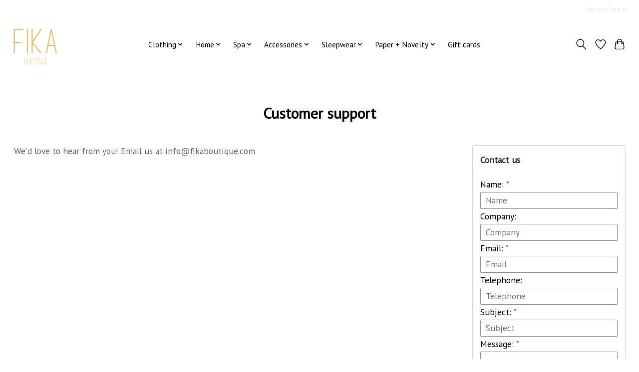

--- FILE ---
content_type: text/javascript;charset=utf-8
request_url: https://www.fikaboutique.com/services/stats/pageview.js
body_size: -436
content:
// SEOshop 01-02-2026 02:36:20